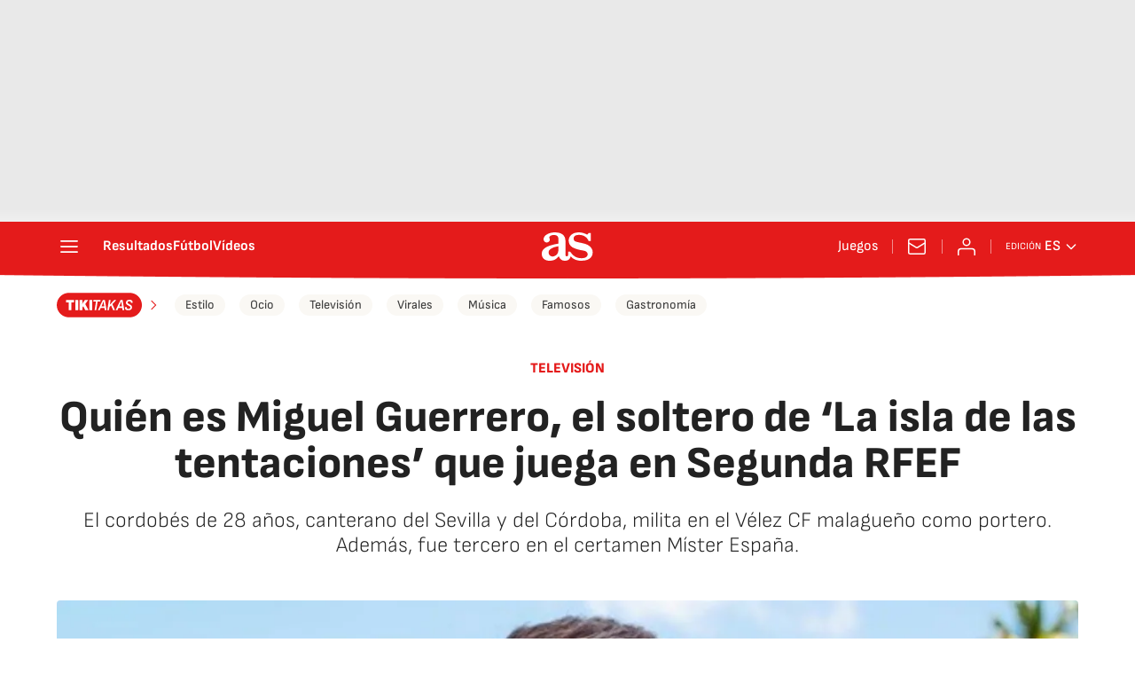

--- FILE ---
content_type: application/x-javascript;charset=utf-8
request_url: https://smetrics.as.com/id?d_visid_ver=5.4.0&d_fieldgroup=A&mcorgid=2387401053DB208C0A490D4C%40AdobeOrg&mid=59499515212924493837635224560164392280&ts=1769769599498
body_size: -36
content:
{"mid":"59499515212924493837635224560164392280"}